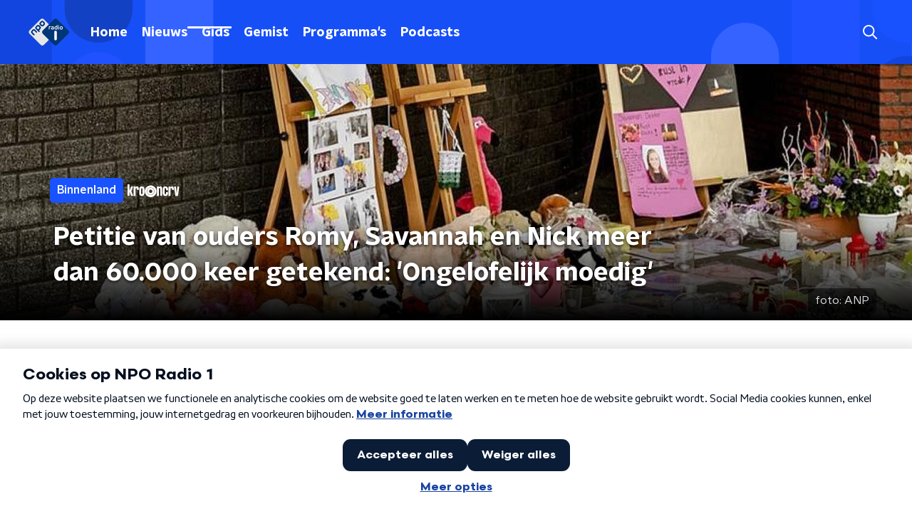

--- FILE ---
content_type: application/x-javascript
request_url: https://adcdn.ster.nl/script/nporadio1.desktoptablet.overig.min.js
body_size: 1205
content:
(function () {    
    var headerdiv = document.getElementById('sterHeaderContainer');
    if (headerdiv) {
        headerdiv.parentNode.removeChild(headerdiv);
    }
    var sterContainer = document.createElement("div")
    sterContainer.id = "sterContainer";
    sterContainer.style.width = "fit-content"
    sterContainer.style.height = "auto";

    if (typeof ootag !== 'undefined' && ootag && ootag.undefineAllSlots) {
        ootag.undefineAllSlots();
    }
    else {
        var ootagScript = document.createElement("script");
        ootagScript.src = "https://cdn.optoutadvertising.com/script/ootag.v2.min.js";
        sterContainer.appendChild(ootagScript);
    }
    var adSlotId = "_npo_radio1_overig1_";
    var altDivId = false;

    function GetViewPort() { try { return Math.max(document.documentElement.clientWidth || 0, window.innerWidth || 0) } catch (e) { return 1800; } }
    divId = 'adid_nporadio1_desktoptabletoverig'; if (altDivId) { var viewport = GetViewPort(); if (viewport < 760) { divId = 'adid_nporadio1_desktoptabletoverig'; } else if (viewport < 1200) { divId = 'adid_nporadio1_desktoptabletoverig'; } }
    var omroepdiv = document.getElementById(divId);
    omroepdiv.style.width = "fit-content";
    omroepdiv.style.height = "auto";
    omroepdiv.style.visibility = "visible";
    omroepdiv.style.display = "block";

    var adDiv = document.createElement("div");
    adDiv.id = "sterAdSub";
    adDiv.style.width = "fit-content";
    adDiv.style.height = "auto";
    sterContainer.appendChild(adDiv);

    var scriptInline = document.createElement("script")
    scriptInline.text = ' var ootag = ootag || {}; ootag.queue = ootag.queue || [];ootag.queue.push(function () { ootag.initializeOo({ publisher:1,noLogging:1,alwaysNoConsent:1, noRequestsOnPageLoad:1 });}); \
ootag.queue.push(function () {ootag.defineSlot({adSlot: "'+ adSlotId + '",targetId: "sterAdSub", \
emptyCallback: function() { \
try { var adslotparam = "?sl=" + "_npo_radio1_overig1_"; var urlparam = "&url=" + encodeURIComponent(window.location.href.toLowerCase().split("?")[0]); var xst = new XMLHttpRequest(); xst.open("POST", "https://sterdisplayhub.azurewebsites.net/lg" + adslotparam + urlparam  + "&filled=false", true); xst.send(); } catch (e) { } \
},  \
filledCallback: function() { \
} \
} ); ootag.makeRequests(true); });';
    sterContainer.appendChild(scriptInline);
    omroepdiv.appendChild(sterContainer);
}());

--- FILE ---
content_type: application/javascript
request_url: https://www.nporadio1.nl/_next/static/chunks/6276.6230a39d74927c02.js
body_size: 1611
content:
"use strict";(self.webpackChunk_N_E=self.webpackChunk_N_E||[]).push([[6276],{868:function(n,e,i){i.d(e,{Z:function(){return s}});var t=i(52322),l=i(35505),o=i(1190),r=i(88568),a=i(34879),u=i(54973),d=i(71278),c=i(76021),s=(0,l.Zz)((function(n){var e=n.fragment,i=n.playText,l=void 0===i?"Speel af":i,s=n.theme,v=(0,c.G)(),f=v.currentTrackId,p=v.dispatchAudio,y=v.isPlaying,h=function(n){var e=n.fragment,i=n.playText,t="undefined"!==typeof(null===e||void 0===e?void 0:e.player)&&Boolean(null===e||void 0===e?void 0:e.player);if("radioBroadcast"===e.fragmentType){var l=!0===(0,d.YI)(null===e||void 0===e?void 0:e.until);return l||!t?{buttonDisabled:!0,visiblePlayText:"Binnenkort beschikbaar"}:!l&&t?{buttonDisabled:!1,visiblePlayText:i}:{buttonDisabled:!1,visiblePlayText:"Niet beschikbaar"}}return{buttonDisabled:!t,visiblePlayText:t?i:"Fragment niet beschikbaar"}}({fragment:e,playText:l}),b=h.buttonDisabled,x=h.visiblePlayText;return(0,t.jsx)(o.im,{children:(0,t.jsxs)(r.Z,{disabled:b,onClick:function(){return p(e)},children:[y&&f===e.id?(0,t.jsx)(u.Z,{color:s.audioButtonPlayIconColor,size:24}):(0,t.jsx)(a.Z,{color:s.audioButtonPlayIconColor,size:24}),(0,t.jsx)("span",{children:x})]})})}))},76021:function(n,e,i){i.d(e,{G:function(){return a}});var t=i(70865),l=i(2784),o=i(71721),r=i(37407),a=function(n){var e=(0,o.m)(),i=e.dispatch,a=e.state,u=(0,l.useState)(),d=u[0],c=u[1];(0,l.useEffect)((function(){var n,e,i,t,l=(null===(i=null===a||void 0===a||null===(n=a.playable)||void 0===n||null===(e=n.queue)||void 0===e?void 0:e.find((function(n){var e;return(null===n||void 0===n?void 0:n.id)===(null===a||void 0===a||null===(e=a.playable)||void 0===e?void 0:e.id)})))||void 0===i?void 0:i.id)||(null===a||void 0===a||null===(t=a.playable)||void 0===t?void 0:t.id);l&&c(l)}),[a.playable]);return{currentTrackId:d,dispatchAudio:function(e){var l,o;Boolean(a.playable)&&"fragment"===a.playable.type&&a.playable.id===e.id?((0,r.Z)("player_fragment_pause",{click_chapter_1:(null===e||void 0===e||null===(l=e.player)||void 0===l?void 0:l.mid)||"",type:"action"}),i({type:"togglePlaying"})):((0,r.Z)("player_fragment_play",{click_chapter_1:(null===e||void 0===e||null===(o=e.player)||void 0===o?void 0:o.mid)||"",type:"action"}),i({payload:(0,t.Z)({queue:n,type:"fragment"},e),type:"setPlayable"}))},isPlaying:a.isPlaying}}},76276:function(n,e,i){i.r(e);var t=i(52322),l=i(868),o=i(86557),r=i(84491);e.default=function(n){var e=n.id,i=n.imageUrl,a=n.player,u=n.title;return(0,t.jsxs)("div",{children:[(0,t.jsx)(r.Z,{children:u}),(0,t.jsx)(l.Z,{fragment:{id:e,imageUrl:i||(0,o.t)("/images/unknown_playable.webp"),name:u,player:a},playText:"Speel fragment af"})]},e)}},84491:function(n,e,i){var t=i(92228),l=i(52322),o=i(35505),r=i(2998);function a(){var n=(0,t.Z)(["\n  color: ",";\n  font-size: 16px;\n"]);return a=function(){return n},n}var u=o.ZP.h3.withConfig({componentId:"sc-58b990b3-0"})(a(),(function(n){return n.$textColor}));e.Z=function(n){var e=n.children,i=(0,r.t8)().state.textColor;return(0,l.jsx)(u,{$textColor:i,children:e})}},34879:function(n,e,i){var t=i(70865),l=i(96670),o=i(26297),r=i(92228),a=i(52322);function u(){var n=(0,r.Z)([""]);return u=function(){return n},n}var d=i(35505).ZP.svg.withConfig({componentId:"sc-ab758287-0"})(u());e.Z=function(n){var e=n.color,i=n.size,r=(0,o.Z)(n,["color","size"]),u=(0,t.Z)({},r,i?{height:"".concat(i,"px"),width:"".concat(i,"px")}:{});return(0,a.jsx)(d,(0,l.Z)((0,t.Z)({preserveAspectRatio:"none",viewBox:"0 0 55 55",xmlns:"http://www.w3.org/2000/svg"},u),{children:(0,a.jsx)("g",{fill:"none",fillRule:"evenodd",stroke:"none",strokeWidth:"1",children:(0,a.jsx)("path",{d:"M27.5,0 C12.375,0 0,12.375 0,27.5 C0,42.625 12.375,55 27.5,55 C42.625,55 55,42.625 55,27.5 C55,12.375 42.625,0 27.5,0 Z M22,39.875 L22,15.125 L38.5,27.5 L22,39.875 Z",fill:e,fillRule:"nonzero"})})}))}},54973:function(n,e,i){var t=i(70865),l=i(96670),o=i(26297),r=i(92228),a=i(52322);function u(){var n=(0,r.Z)([""]);return u=function(){return n},n}var d=i(35505).ZP.svg.withConfig({componentId:"sc-db2029dc-0"})(u());e.Z=function(n){var e=n.color,i=n.size,r=(0,o.Z)(n,["color","size"]),u=(0,t.Z)({},r,i?{height:"".concat(i,"px"),width:"".concat(i,"px")}:{});return(0,a.jsx)(d,(0,l.Z)((0,t.Z)({preserveAspectRatio:"none",viewBox:"0 0 55 55",xmlns:"http://www.w3.org/2000/svg"},u),{children:(0,a.jsx)("g",{fill:"none",fillRule:"evenodd",stroke:"none",strokeWidth:"1",children:(0,a.jsx)("path",{d:"M27.5,0 C42.625,0 55,12.375 55,27.5 C55,42.625 42.625,55 27.5,55 C12.375,55 0,42.625 0,27.5 C0,12.375 12.375,0 27.5,0 Z M25,17 L19,17 L19,39 L25,39 L25,17 Z M36,17 L30,17 L30,39 L36,39 L36,17 Z",fill:e,fillRule:"nonzero"})})}))}}}]);